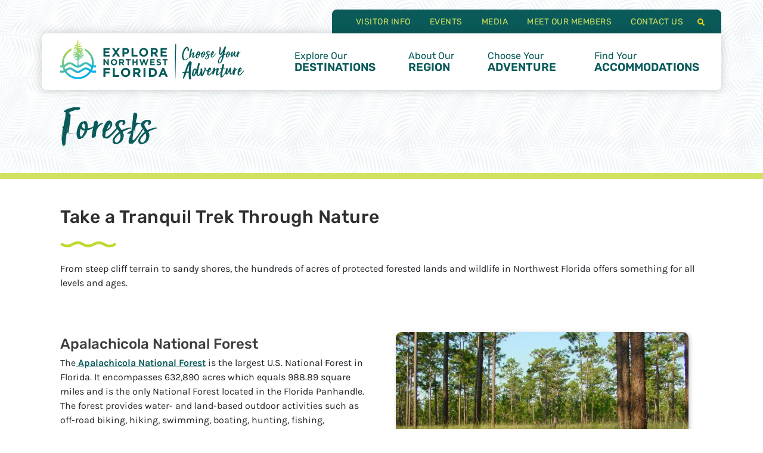

--- FILE ---
content_type: text/html; charset=UTF-8
request_url: https://explorenwflorida.com/about-our-region/nature/forests/
body_size: 13182
content:
<!-- This page is cached by the Hummingbird Performance plugin v3.16.0 - https://wordpress.org/plugins/hummingbird-performance/. --><!DOCTYPE html>
<html lang="en-US" prefix="og: https://ogp.me/ns#">
<head>

    <link rel="preconnect" href="https://stats.g.doubleclick.net">
    <link rel="preconnect" href="https://www.google.com">
    <link rel="preconnect" href="https://www.gstatic.com">
    <link rel="preconnect" href="https://www.google-analytics.com">

            <script>(function(w,d,s,l,i){w[l]=w[l]||[];w[l].push({'gtm.start':
        new Date().getTime(),event:'gtm.js'});var f=d.getElementsByTagName(s)[0],
        j=d.createElement(s),dl=l!='dataLayer'?'&l='+l:'';j.async=true;j.src=
        'https://www.googletagmanager.com/gtm.js?id='+i+dl;f.parentNode.insertBefore(j,f);
        })(window,document,'script','dataLayer','GTM-MR74HCG');</script>
    
    <meta name="viewport" content="width=device-width, initial-scale=1, shrink-to-fit=no">
    <meta name="theme-color" content="#0A5A5A">
    <meta name="HandheldFriendly" content="true" />

    <link rel="preload" href="/assets/fonts/sun-valley/sun_valley-webfont.woff2" as="font" type="font/woff2" crossorigin="anonymous">
    <link rel="preload" href="/assets/fonts/rubik/rubik-v11-latin-regular.woff2" as="font" type="font/woff2" crossorigin="anonymous">
    <link rel="preload" href="/assets/fonts/rubik/rubik-v11-latin-500.woff2" as="font" type="font/woff2" crossorigin="anonymous">
    <link rel="preload" href="/assets/fonts/rubik/rubik-v11-latin-600.woff2" as="font" type="font/woff2" crossorigin="anonymous">
    <link rel="preload" href="/assets/fonts/karla/karla-v14-latin-700.woff2" as="font" type="font/woff2" crossorigin="anonymous">
    <link rel="preload" href="/assets/fonts/karla/karla-v14-latin-regular.woff2" as="font" type="font/woff2" crossorigin="anonymous">

    <link rel="preload" href="/assets/styles/header.css?id=366986943aa46c5cc5b5" as="style">
    <link href="/assets/styles/header.css?id=366986943aa46c5cc5b5" rel="stylesheet">

    	<style>img:is([sizes="auto" i], [sizes^="auto," i]) { contain-intrinsic-size: 3000px 1500px }</style>
	
<!-- Search Engine Optimization by Rank Math - https://rankmath.com/ -->
<title>Forests  | Explore Northwest Florida</title>
<meta name="description" content="From steep cliff terrain to sandy shores, the hundreds of acres of protected forested lands and wildlife in Northwest Florida offers..."/>
<meta name="robots" content="follow, index, max-snippet:-1, max-video-preview:-1, max-image-preview:large"/>
<link rel="canonical" href="https://explorenwflorida.com/about-our-region/nature/forests/" />
<meta property="og:locale" content="en_US" />
<meta property="og:type" content="article" />
<meta property="og:title" content="Forests | Explore Northwest Florida" />
<meta property="og:description" content="From steep cliff terrain to sandy shores, the hundreds of acres of protected forested lands and wildlife in Northwest Florida offers..." />
<meta property="og:url" content="https://explorenwflorida.com/about-our-region/nature/forests/" />
<meta property="og:site_name" content="Explore Northwest Florida" />
<meta property="og:updated_time" content="2024-12-30T13:56:19-06:00" />
<meta property="og:image" content="https://explorenwflorida.com/uploads/2021/02/appalach-national-forest.jpg" />
<meta property="og:image:secure_url" content="https://explorenwflorida.com/uploads/2021/02/appalach-national-forest.jpg" />
<meta property="og:image:width" content="720" />
<meta property="og:image:height" content="480" />
<meta property="og:image:alt" content="Image of the trees and grasslands at the Apalachicola National Forest." />
<meta property="og:image:type" content="image/jpeg" />
<meta property="article:published_time" content="2021-02-03T10:34:54-06:00" />
<meta property="article:modified_time" content="2024-12-30T13:56:19-06:00" />
<meta name="twitter:card" content="summary_large_image" />
<meta name="twitter:title" content="Forests | Explore Northwest Florida" />
<meta name="twitter:description" content="From steep cliff terrain to sandy shores, the hundreds of acres of protected forested lands and wildlife in Northwest Florida offers..." />
<meta name="twitter:image" content="https://explorenwflorida.com/uploads/2021/02/appalach-national-forest.jpg" />
<meta name="twitter:label1" content="Time to read" />
<meta name="twitter:data1" content="4 minutes" />
<script type="application/ld+json" class="rank-math-schema">{"@context":"https://schema.org","@graph":[{"@type":["TouristInformationCenter","Organization"],"@id":"https://explorenwflorida.com/#organization","name":"Explore Northwest Florida","url":"https://explorenwflorida.com","logo":{"@type":"ImageObject","@id":"https://explorenwflorida.com/#logo","url":"https://explorenwflorida.com/uploads/2021/02/explore-northwest-florida-logo-teal-2550w.png","contentUrl":"https://explorenwflorida.com/uploads/2021/02/explore-northwest-florida-logo-teal-2550w.png","caption":"Explore Northwest Florida","inLanguage":"en-US","width":"2550","height":"566"},"openingHours":["Monday,Tuesday,Wednesday,Thursday,Friday,Saturday,Sunday 09:00-17:00"],"image":{"@id":"https://explorenwflorida.com/#logo"}},{"@type":"WebSite","@id":"https://explorenwflorida.com/#website","url":"https://explorenwflorida.com","name":"Explore Northwest Florida","publisher":{"@id":"https://explorenwflorida.com/#organization"},"inLanguage":"en-US"},{"@type":"ImageObject","@id":"https://explorenwflorida.com/uploads/2021/02/appalach-national-forest.jpg","url":"https://explorenwflorida.com/uploads/2021/02/appalach-national-forest.jpg","width":"200","height":"200","inLanguage":"en-US"},{"@type":"WebPage","@id":"https://explorenwflorida.com/about-our-region/nature/forests/#webpage","url":"https://explorenwflorida.com/about-our-region/nature/forests/","name":"Forests | Explore Northwest Florida","datePublished":"2021-02-03T10:34:54-06:00","dateModified":"2024-12-30T13:56:19-06:00","isPartOf":{"@id":"https://explorenwflorida.com/#website"},"primaryImageOfPage":{"@id":"https://explorenwflorida.com/uploads/2021/02/appalach-national-forest.jpg"},"inLanguage":"en-US"},{"@type":"Person","@id":"https://explorenwflorida.com/author/kma_web_devs/","name":"kma_web_gurus","url":"https://explorenwflorida.com/author/kma_web_devs/","image":{"@type":"ImageObject","@id":"https://explorenwflorida.com/wphb-cache/gravatar/37a/37acb1a1ba813272dee706cb4ff2fd16x96.jpg","url":"https://explorenwflorida.com/wphb-cache/gravatar/37a/37acb1a1ba813272dee706cb4ff2fd16x96.jpg","caption":"kma_web_gurus","inLanguage":"en-US"},"sameAs":["https://keriganmarketing.com"],"worksFor":{"@id":"https://explorenwflorida.com/#organization"}},{"@type":"Article","headline":"Forests | Explore Northwest Florida","keywords":"forests","datePublished":"2021-02-03T10:34:54-06:00","dateModified":"2024-12-30T13:56:19-06:00","author":{"@id":"https://explorenwflorida.com/author/kma_web_devs/","name":"kma_web_gurus"},"publisher":{"@id":"https://explorenwflorida.com/#organization"},"description":"From steep cliff terrain to sandy shores, the hundreds of acres of protected forested lands and wildlife in Northwest Florida offers...","name":"Forests | Explore Northwest Florida","@id":"https://explorenwflorida.com/about-our-region/nature/forests/#richSnippet","isPartOf":{"@id":"https://explorenwflorida.com/about-our-region/nature/forests/#webpage"},"image":{"@id":"https://explorenwflorida.com/uploads/2021/02/appalach-national-forest.jpg"},"inLanguage":"en-US","mainEntityOfPage":{"@id":"https://explorenwflorida.com/about-our-region/nature/forests/#webpage"}}]}</script>
<!-- /Rank Math WordPress SEO plugin -->

<link rel='dns-prefetch' href='//hb.wpmucdn.com' />
<link href='//hb.wpmucdn.com' rel='preconnect' />
<style id='classic-theme-styles-inline-css' type='text/css'>
/*! This file is auto-generated */
.wp-block-button__link{color:#fff;background-color:#32373c;border-radius:9999px;box-shadow:none;text-decoration:none;padding:calc(.667em + 2px) calc(1.333em + 2px);font-size:1.125em}.wp-block-file__button{background:#32373c;color:#fff;text-decoration:none}
</style>
<style id='global-styles-inline-css' type='text/css'>
:root{--wp--preset--aspect-ratio--square: 1;--wp--preset--aspect-ratio--4-3: 4/3;--wp--preset--aspect-ratio--3-4: 3/4;--wp--preset--aspect-ratio--3-2: 3/2;--wp--preset--aspect-ratio--2-3: 2/3;--wp--preset--aspect-ratio--16-9: 16/9;--wp--preset--aspect-ratio--9-16: 9/16;--wp--preset--color--black: #000000;--wp--preset--color--cyan-bluish-gray: #abb8c3;--wp--preset--color--white: #FFFFFF;--wp--preset--color--pale-pink: #f78da7;--wp--preset--color--vivid-red: #cf2e2e;--wp--preset--color--luminous-vivid-orange: #ff6900;--wp--preset--color--luminous-vivid-amber: #fcb900;--wp--preset--color--light-green-cyan: #7bdcb5;--wp--preset--color--vivid-green-cyan: #00d084;--wp--preset--color--pale-cyan-blue: #8ed1fc;--wp--preset--color--vivid-cyan-blue: #0693e3;--wp--preset--color--vivid-purple: #9b51e0;--wp--preset--color--primary: #1998cf;--wp--preset--color--secondary: #087ea0;--wp--preset--color--accent: #2ab3e0;--wp--preset--color--info: #678448;--wp--preset--color--dark: #0b7190;--wp--preset--color--light: #F9F9F7;--wp--preset--color--dgray: #353535;--wp--preset--color--gray: #555555;--wp--preset--color--lgray: #ced4da;--wp--preset--color--success: #6cc3a6;--wp--preset--color--warning: #c54f20;--wp--preset--color--danger: #ba0808;--wp--preset--gradient--vivid-cyan-blue-to-vivid-purple: linear-gradient(135deg,rgba(6,147,227,1) 0%,rgb(155,81,224) 100%);--wp--preset--gradient--light-green-cyan-to-vivid-green-cyan: linear-gradient(135deg,rgb(122,220,180) 0%,rgb(0,208,130) 100%);--wp--preset--gradient--luminous-vivid-amber-to-luminous-vivid-orange: linear-gradient(135deg,rgba(252,185,0,1) 0%,rgba(255,105,0,1) 100%);--wp--preset--gradient--luminous-vivid-orange-to-vivid-red: linear-gradient(135deg,rgba(255,105,0,1) 0%,rgb(207,46,46) 100%);--wp--preset--gradient--very-light-gray-to-cyan-bluish-gray: linear-gradient(135deg,rgb(238,238,238) 0%,rgb(169,184,195) 100%);--wp--preset--gradient--cool-to-warm-spectrum: linear-gradient(135deg,rgb(74,234,220) 0%,rgb(151,120,209) 20%,rgb(207,42,186) 40%,rgb(238,44,130) 60%,rgb(251,105,98) 80%,rgb(254,248,76) 100%);--wp--preset--gradient--blush-light-purple: linear-gradient(135deg,rgb(255,206,236) 0%,rgb(152,150,240) 100%);--wp--preset--gradient--blush-bordeaux: linear-gradient(135deg,rgb(254,205,165) 0%,rgb(254,45,45) 50%,rgb(107,0,62) 100%);--wp--preset--gradient--luminous-dusk: linear-gradient(135deg,rgb(255,203,112) 0%,rgb(199,81,192) 50%,rgb(65,88,208) 100%);--wp--preset--gradient--pale-ocean: linear-gradient(135deg,rgb(255,245,203) 0%,rgb(182,227,212) 50%,rgb(51,167,181) 100%);--wp--preset--gradient--electric-grass: linear-gradient(135deg,rgb(202,248,128) 0%,rgb(113,206,126) 100%);--wp--preset--gradient--midnight: linear-gradient(135deg,rgb(2,3,129) 0%,rgb(40,116,252) 100%);--wp--preset--font-size--small: 13px;--wp--preset--font-size--medium: 20px;--wp--preset--font-size--large: 36px;--wp--preset--font-size--x-large: 42px;--wp--preset--spacing--20: 0.44rem;--wp--preset--spacing--30: 0.67rem;--wp--preset--spacing--40: 1rem;--wp--preset--spacing--50: 1.5rem;--wp--preset--spacing--60: 2.25rem;--wp--preset--spacing--70: 3.38rem;--wp--preset--spacing--80: 5.06rem;--wp--preset--shadow--natural: 6px 6px 9px rgba(0, 0, 0, 0.2);--wp--preset--shadow--deep: 12px 12px 50px rgba(0, 0, 0, 0.4);--wp--preset--shadow--sharp: 6px 6px 0px rgba(0, 0, 0, 0.2);--wp--preset--shadow--outlined: 6px 6px 0px -3px rgba(255, 255, 255, 1), 6px 6px rgba(0, 0, 0, 1);--wp--preset--shadow--crisp: 6px 6px 0px rgba(0, 0, 0, 1);}:where(.is-layout-flex){gap: 0.5em;}:where(.is-layout-grid){gap: 0.5em;}body .is-layout-flex{display: flex;}.is-layout-flex{flex-wrap: wrap;align-items: center;}.is-layout-flex > :is(*, div){margin: 0;}body .is-layout-grid{display: grid;}.is-layout-grid > :is(*, div){margin: 0;}:where(.wp-block-columns.is-layout-flex){gap: 2em;}:where(.wp-block-columns.is-layout-grid){gap: 2em;}:where(.wp-block-post-template.is-layout-flex){gap: 1.25em;}:where(.wp-block-post-template.is-layout-grid){gap: 1.25em;}.has-black-color{color: var(--wp--preset--color--black) !important;}.has-cyan-bluish-gray-color{color: var(--wp--preset--color--cyan-bluish-gray) !important;}.has-white-color{color: var(--wp--preset--color--white) !important;}.has-pale-pink-color{color: var(--wp--preset--color--pale-pink) !important;}.has-vivid-red-color{color: var(--wp--preset--color--vivid-red) !important;}.has-luminous-vivid-orange-color{color: var(--wp--preset--color--luminous-vivid-orange) !important;}.has-luminous-vivid-amber-color{color: var(--wp--preset--color--luminous-vivid-amber) !important;}.has-light-green-cyan-color{color: var(--wp--preset--color--light-green-cyan) !important;}.has-vivid-green-cyan-color{color: var(--wp--preset--color--vivid-green-cyan) !important;}.has-pale-cyan-blue-color{color: var(--wp--preset--color--pale-cyan-blue) !important;}.has-vivid-cyan-blue-color{color: var(--wp--preset--color--vivid-cyan-blue) !important;}.has-vivid-purple-color{color: var(--wp--preset--color--vivid-purple) !important;}.has-black-background-color{background-color: var(--wp--preset--color--black) !important;}.has-cyan-bluish-gray-background-color{background-color: var(--wp--preset--color--cyan-bluish-gray) !important;}.has-white-background-color{background-color: var(--wp--preset--color--white) !important;}.has-pale-pink-background-color{background-color: var(--wp--preset--color--pale-pink) !important;}.has-vivid-red-background-color{background-color: var(--wp--preset--color--vivid-red) !important;}.has-luminous-vivid-orange-background-color{background-color: var(--wp--preset--color--luminous-vivid-orange) !important;}.has-luminous-vivid-amber-background-color{background-color: var(--wp--preset--color--luminous-vivid-amber) !important;}.has-light-green-cyan-background-color{background-color: var(--wp--preset--color--light-green-cyan) !important;}.has-vivid-green-cyan-background-color{background-color: var(--wp--preset--color--vivid-green-cyan) !important;}.has-pale-cyan-blue-background-color{background-color: var(--wp--preset--color--pale-cyan-blue) !important;}.has-vivid-cyan-blue-background-color{background-color: var(--wp--preset--color--vivid-cyan-blue) !important;}.has-vivid-purple-background-color{background-color: var(--wp--preset--color--vivid-purple) !important;}.has-black-border-color{border-color: var(--wp--preset--color--black) !important;}.has-cyan-bluish-gray-border-color{border-color: var(--wp--preset--color--cyan-bluish-gray) !important;}.has-white-border-color{border-color: var(--wp--preset--color--white) !important;}.has-pale-pink-border-color{border-color: var(--wp--preset--color--pale-pink) !important;}.has-vivid-red-border-color{border-color: var(--wp--preset--color--vivid-red) !important;}.has-luminous-vivid-orange-border-color{border-color: var(--wp--preset--color--luminous-vivid-orange) !important;}.has-luminous-vivid-amber-border-color{border-color: var(--wp--preset--color--luminous-vivid-amber) !important;}.has-light-green-cyan-border-color{border-color: var(--wp--preset--color--light-green-cyan) !important;}.has-vivid-green-cyan-border-color{border-color: var(--wp--preset--color--vivid-green-cyan) !important;}.has-pale-cyan-blue-border-color{border-color: var(--wp--preset--color--pale-cyan-blue) !important;}.has-vivid-cyan-blue-border-color{border-color: var(--wp--preset--color--vivid-cyan-blue) !important;}.has-vivid-purple-border-color{border-color: var(--wp--preset--color--vivid-purple) !important;}.has-vivid-cyan-blue-to-vivid-purple-gradient-background{background: var(--wp--preset--gradient--vivid-cyan-blue-to-vivid-purple) !important;}.has-light-green-cyan-to-vivid-green-cyan-gradient-background{background: var(--wp--preset--gradient--light-green-cyan-to-vivid-green-cyan) !important;}.has-luminous-vivid-amber-to-luminous-vivid-orange-gradient-background{background: var(--wp--preset--gradient--luminous-vivid-amber-to-luminous-vivid-orange) !important;}.has-luminous-vivid-orange-to-vivid-red-gradient-background{background: var(--wp--preset--gradient--luminous-vivid-orange-to-vivid-red) !important;}.has-very-light-gray-to-cyan-bluish-gray-gradient-background{background: var(--wp--preset--gradient--very-light-gray-to-cyan-bluish-gray) !important;}.has-cool-to-warm-spectrum-gradient-background{background: var(--wp--preset--gradient--cool-to-warm-spectrum) !important;}.has-blush-light-purple-gradient-background{background: var(--wp--preset--gradient--blush-light-purple) !important;}.has-blush-bordeaux-gradient-background{background: var(--wp--preset--gradient--blush-bordeaux) !important;}.has-luminous-dusk-gradient-background{background: var(--wp--preset--gradient--luminous-dusk) !important;}.has-pale-ocean-gradient-background{background: var(--wp--preset--gradient--pale-ocean) !important;}.has-electric-grass-gradient-background{background: var(--wp--preset--gradient--electric-grass) !important;}.has-midnight-gradient-background{background: var(--wp--preset--gradient--midnight) !important;}.has-small-font-size{font-size: var(--wp--preset--font-size--small) !important;}.has-medium-font-size{font-size: var(--wp--preset--font-size--medium) !important;}.has-large-font-size{font-size: var(--wp--preset--font-size--large) !important;}.has-x-large-font-size{font-size: var(--wp--preset--font-size--x-large) !important;}
:where(.wp-block-post-template.is-layout-flex){gap: 1.25em;}:where(.wp-block-post-template.is-layout-grid){gap: 1.25em;}
:where(.wp-block-columns.is-layout-flex){gap: 2em;}:where(.wp-block-columns.is-layout-grid){gap: 2em;}
:root :where(.wp-block-pullquote){font-size: 1.5em;line-height: 1.6;}
</style>
<link rel="https://api.w.org/" href="https://explorenwflorida.com/wp-json/" /><link rel="alternate" title="JSON" type="application/json" href="https://explorenwflorida.com/wp-json/wp/v2/pages/525" /><link rel="EditURI" type="application/rsd+xml" title="RSD" href="https://explorenwflorida.com/wordpress/xmlrpc.php?rsd" />
<meta name="generator" content="WordPress 6.8.2" />
<link rel='shortlink' href='https://explorenwflorida.com/?p=525' />
<link rel="alternate" title="oEmbed (JSON)" type="application/json+oembed" href="https://explorenwflorida.com/wp-json/oembed/1.0/embed?url=https%3A%2F%2Fexplorenwflorida.com%2Fabout-our-region%2Fnature%2Fforests%2F" />
<link rel="alternate" title="oEmbed (XML)" type="text/xml+oembed" href="https://explorenwflorida.com/wp-json/oembed/1.0/embed?url=https%3A%2F%2Fexplorenwflorida.com%2Fabout-our-region%2Fnature%2Fforests%2F&#038;format=xml" />
<script>
		/*! loadCSS rel=preload polyfill. [c]2017 Filament Group, Inc. MIT License */
		(function(w){"use strict";if(!w.loadCSS){w.loadCSS=function(){}}
		var rp=loadCSS.relpreload={};rp.support=(function(){var ret;try{ret=w.document.createElement("link").relList.supports("preload")}catch(e){ret=!1}
		return function(){return ret}})();rp.bindMediaToggle=function(link){var finalMedia=link.media||"all";function enableStylesheet(){link.media=finalMedia}
		if(link.addEventListener){link.addEventListener("load",enableStylesheet)}else if(link.attachEvent){link.attachEvent("onload",enableStylesheet)}
		setTimeout(function(){link.rel="stylesheet";link.media="only x"});setTimeout(enableStylesheet,3000)};rp.poly=function(){if(rp.support()){return}
		var links=w.document.getElementsByTagName("link");for(var i=0;i<links.length;i++){var link=links[i];if(link.rel==="preload"&&link.getAttribute("as")==="style"&&!link.getAttribute("data-loadcss")){link.setAttribute("data-loadcss",!0);rp.bindMediaToggle(link)}}};if(!rp.support()){rp.poly();var run=w.setInterval(rp.poly,500);if(w.addEventListener){w.addEventListener("load",function(){rp.poly();w.clearInterval(run)})}else if(w.attachEvent){w.attachEvent("onload",function(){rp.poly();w.clearInterval(run)})}}
		if(typeof exports!=="undefined"){exports.loadCSS=loadCSS}
		else{w.loadCSS=loadCSS}}(typeof global!=="undefined"?global:this))
		</script><!-- SEO meta tags powered by SmartCrawl https://wpmudev.com/project/smartcrawl-wordpress-seo/ -->
<link rel="canonical" href="https://explorenwflorida.com/about-our-region/nature/forests/" />
<meta name="description" content="From steep cliff terrain to sandy shores, the hundreds of acres of protected forested lands and wildlife in Northwest Florida offers..." />
<script type="application/ld+json">{"@context":"https:\/\/schema.org","@graph":[{"@type":"Organization","@id":"https:\/\/explorenwflorida.com\/wordpress\/#schema-publishing-organization","url":"https:\/\/explorenwflorida.com\/wordpress","name":"Explore Northwest Florida","logo":{"@type":"ImageObject","@id":"https:\/\/explorenwflorida.com\/wordpress\/#schema-organization-logo","url":"https:\/\/explorenwflorida.com\/uploads\/2021\/02\/explore-northwest-florida-logo-teal-2550w.png","height":60,"width":60}},{"@type":"WebSite","@id":"https:\/\/explorenwflorida.com\/wordpress\/#schema-website","url":"https:\/\/explorenwflorida.com\/wordpress","name":"Explore Northwest Florida","encoding":"UTF-8","potentialAction":{"@type":"SearchAction","target":"https:\/\/explorenwflorida.com\/search\/{search_term_string}\/","query-input":"required name=search_term_string"}},{"@type":"BreadcrumbList","@id":"https:\/\/explorenwflorida.com\/about-our-region\/nature\/forests?page&pagename=about-our-region\/nature\/forests\/#breadcrumb","itemListElement":[{"@type":"ListItem","position":1,"name":"Home","item":"https:\/\/explorenwflorida.com\/wordpress"},{"@type":"ListItem","position":2,"name":"About Our Region","item":"https:\/\/explorenwflorida.com\/about-our-region\/"},{"@type":"ListItem","position":3,"name":"Nature","item":"https:\/\/explorenwflorida.com\/about-our-region\/nature\/"},{"@type":"ListItem","position":4,"name":"Forests"}]},{"@type":"Person","@id":"https:\/\/explorenwflorida.com\/author\/kma_web_devs\/#schema-author","name":"kma_web_gurus","url":"https:\/\/explorenwflorida.com\/author\/kma_web_devs\/"},{"@type":"WebPage","@id":"https:\/\/explorenwflorida.com\/about-our-region\/nature\/forests\/#schema-webpage","isPartOf":{"@id":"https:\/\/explorenwflorida.com\/wordpress\/#schema-website"},"publisher":{"@id":"https:\/\/explorenwflorida.com\/wordpress\/#schema-publishing-organization"},"url":"https:\/\/explorenwflorida.com\/about-our-region\/nature\/forests\/"},{"@type":"Article","mainEntityOfPage":{"@id":"https:\/\/explorenwflorida.com\/about-our-region\/nature\/forests\/#schema-webpage"},"author":{"@id":"https:\/\/explorenwflorida.com\/author\/kma_web_devs\/#schema-author"},"publisher":{"@id":"https:\/\/explorenwflorida.com\/wordpress\/#schema-publishing-organization"},"dateModified":"2024-12-30T13:56:19","datePublished":"2021-02-03T10:34:54","headline":"Forests  | Explore Northwest Florida","description":"From steep cliff terrain to sandy shores, the hundreds of acres of protected forested lands and wildlife in Northwest Florida offers...","name":"Forests"}]}</script>
<meta property="og:type" content="article" />
<meta property="og:url" content="https://explorenwflorida.com/about-our-region/nature/forests/" />
<meta property="og:title" content="Forests | Explore Northwest Florida" />
<meta property="og:description" content="From steep cliff terrain to sandy shores, the hundreds of acres of protected forested lands and wildlife in Northwest Florida offers..." />
<meta property="og:image" content="https://explorenwflorida.com/uploads/2021/02/appalach-national-forest.jpg" />
<meta property="og:image:width" content="720" />
<meta property="og:image:height" content="480" />
<meta property="article:published_time" content="2021-02-03T10:34:54" />
<meta property="article:author" content="kma_web_gurus" />
<meta name="twitter:card" content="summary_large_image" />
<meta name="twitter:title" content="Forests | Explore Northwest Florida" />
<meta name="twitter:description" content="From steep cliff terrain to sandy shores, the hundreds of acres of protected forested lands and wildlife in Northwest Florida offers..." />
<meta name="twitter:image" content="https://explorenwflorida.com/uploads/2021/02/appalach-national-forest.jpg" />
<!-- /SEO -->
<link rel="icon" href="https://explorenwflorida.com/uploads/2021/02/cropped-enwfl-2x2-1-32x32.png" sizes="32x32" />
<link rel="icon" href="https://explorenwflorida.com/uploads/2021/02/cropped-enwfl-2x2-1-192x192.png" sizes="192x192" />
<link rel="apple-touch-icon" href="https://explorenwflorida.com/uploads/2021/02/cropped-enwfl-2x2-1-180x180.png" />
<meta name="msapplication-TileImage" content="https://explorenwflorida.com/uploads/2021/02/cropped-enwfl-2x2-1-270x270.png" />
		<style type="text/css" id="wp-custom-css">
			.wp-block-group__inner-container {
	display: flex;
	align-items: center;
	justify-content: center;
	flex-wrap: wrap;
}
.tripping-land{
    font-size: 1.0em !important;
}

.force_underline{
	text-decoration:underline;
}		</style>
		

        <link rel="preload" href="/wordpress/wp-includes/css/dist/block-library/style.css" as="style">
    <link href="/wordpress/wp-includes/css/dist/block-library/style.css" rel="stylesheet">
    <link rel="preload" href="/assets/styles/page.css?id=8a00fc9d190c6cc31b30" as="style">
    <link href="/assets/styles/page.css?id=8a00fc9d190c6cc31b30" rel="stylesheet">

    <link href="/assets/styles/print.css?id=7f65cd3b6ef08b73deb9" rel="stylesheet" media="print">
</head>
<body>

            <noscript><iframe src="https://www.googletagmanager.com/ns.html?id=GTM-MR74HCG"
        height="0" width="0" style="display:none;visibility:hidden"></iframe></noscript>
    
    <a class="skip-link screen-reader-text" href="#content">Skip to Content</a>
    <div 
        id="app" 
        class="site-wrapper" 
        v-bind:class="{
            'scrolling': isScrolling,
            'mounted': mounted,
            'full-height': footerStuck || mobileMenuOpen,
            'scrolls': !footerStuck && !mobileMenuOpen
        }" >

            <div id="header" class="sticky" >
    <div class="container-lg mx-0 px-0 mx-md-auto px-md-auto">
        <div class="floating-mast">
            <div class="row">

                <div class="col d-flex flex-column align-items-end" >                        
                    <div class="mini-nav slide-in-out d-flex align-items-center" >
                        <ul id="menu-mini-navigation" class="m-0 p-0 px-lg-2 text-uppercase d-none d-lg-inline-flex" style="list-style:none;  margin-left: 1rem;" ><li id="menu-item-240" class="menu-item menu-item-type-post_type menu-item-object-page menu-item-240"><a href="https://explorenwflorida.com/visitor-info/">Visitor Info</a></li>
<li id="menu-item-242" class="menu-item menu-item-type-post_type menu-item-object-page menu-item-242"><a href="https://explorenwflorida.com/events/">Events</a></li>
<li id="menu-item-950" class="menu-item menu-item-type-custom menu-item-object-custom menu-item-950"><a target="_blank" href="http://www.travelmediapressroom.com/florida/explore-northwest-florida/">Media</a></li>
<li id="menu-item-468" class="menu-item menu-item-type-post_type menu-item-object-page menu-item-468"><a href="https://explorenwflorida.com/meet-the-board/">Meet Our Members</a></li>
<li id="menu-item-239" class="menu-item menu-item-type-post_type menu-item-object-page menu-item-239"><a href="https://explorenwflorida.com/contact-us/">Contact Us</a></li>
</ul>
                        <search-box class="search-link d-none d-lg-flex"></search-box>
                    </div>
                    
                    <div class="navigation-container bg-white w-100 py-3 py-lg-0" >
                        <div class="d-flex scroll">
                            <div class="col-6 col-lg-4 mx-3 align-self-center">
                                <a class="logo" href="/" >
                                    <img width="308" height="69" class="img-fluid w-md-75 mb-1" src="/assets/images/explore-northwest-florida.webp" alt="Explore Northwest Florida Logo">
                                </a>
                            </div>

                            <div class="col px-0 pr-md-3 d-flex align-items-center">

                                <ul id="menu-main-desktop-menu" class="col navigation-menu align-items-center  justify-content-end d-none d-lg-flex m-0 p-0"><li itemscope="itemscope" itemtype="https://www.schema.org/SiteNavigationElement" id="menu-item-226" class="menu-item menu-item-type-post_type menu-item-object-page menu-item-226 nav-item"><a tabindex="0" href="https://explorenwflorida.com/explore-our-destinations/" class="nav-link">Explore Our <strong>Destinations</strong></a></li>
<li itemscope="itemscope" itemtype="https://www.schema.org/SiteNavigationElement" id="menu-item-225" class="menu-item menu-item-type-post_type menu-item-object-page current-page-ancestor current-menu-ancestor current_page_ancestor menu-item-has-children dropdown menu-item-225 nav-item"><a tabindex="0" href="https://explorenwflorida.com/about-our-region/" class="nav-link">About Our <strong>Region</strong></a>
<ul class="dropdown-menu"  >
	<li itemscope="itemscope" itemtype="https://www.schema.org/SiteNavigationElement" id="menu-item-455" class="menu-item menu-item-type-post_type menu-item-object-page menu-item-has-children dropdown menu-item-455 nav-item"><a tabindex="0" href="https://explorenwflorida.com/about-our-region/waterways/" class="dropdown-item">Waterways</a>
	<ul class="dropdown-menu"  >
		<li itemscope="itemscope" itemtype="https://www.schema.org/SiteNavigationElement" id="menu-item-523" class="menu-item menu-item-type-post_type menu-item-object-page menu-item-523 nav-item"><a tabindex="0" href="https://explorenwflorida.com/about-our-region/waterways/beaches/" class="dropdown-item">Beaches</a></li>
		<li itemscope="itemscope" itemtype="https://www.schema.org/SiteNavigationElement" id="menu-item-522" class="menu-item menu-item-type-post_type menu-item-object-page menu-item-522 nav-item"><a tabindex="0" href="https://explorenwflorida.com/about-our-region/waterways/natural-springs/" class="dropdown-item">Natural Springs</a></li>
		<li itemscope="itemscope" itemtype="https://www.schema.org/SiteNavigationElement" id="menu-item-521" class="menu-item menu-item-type-post_type menu-item-object-page menu-item-521 nav-item"><a tabindex="0" href="https://explorenwflorida.com/about-our-region/waterways/waterfalls/" class="dropdown-item">Waterfalls</a></li>
		<li itemscope="itemscope" itemtype="https://www.schema.org/SiteNavigationElement" id="menu-item-520" class="menu-item menu-item-type-post_type menu-item-object-page menu-item-520 nav-item"><a tabindex="0" href="https://explorenwflorida.com/about-our-region/waterways/rivers/" class="dropdown-item">Rivers</a></li>
		<li itemscope="itemscope" itemtype="https://www.schema.org/SiteNavigationElement" id="menu-item-519" class="menu-item menu-item-type-post_type menu-item-object-page menu-item-519 nav-item"><a tabindex="0" href="https://explorenwflorida.com/about-our-region/waterways/lakes-ponds-creeks/" class="dropdown-item">Lakes, Ponds, &#038; Creeks</a></li>
	</ul>
</li>
	<li itemscope="itemscope" itemtype="https://www.schema.org/SiteNavigationElement" id="menu-item-452" class="menu-item menu-item-type-post_type menu-item-object-page current-page-ancestor current-menu-ancestor current-menu-parent current-page-parent current_page_parent current_page_ancestor menu-item-has-children dropdown active menu-item-452 nav-item"><a tabindex="0" href="https://explorenwflorida.com/about-our-region/nature/" class="dropdown-item">Nature</a>
	<ul class="dropdown-menu"  >
		<li itemscope="itemscope" itemtype="https://www.schema.org/SiteNavigationElement" id="menu-item-545" class="menu-item menu-item-type-post_type menu-item-object-page current-menu-item page_item page-item-525 current_page_item active menu-item-545 nav-item"><a tabindex="0" href="https://explorenwflorida.com/about-our-region/nature/forests/" class="dropdown-item">Forests</a></li>
		<li itemscope="itemscope" itemtype="https://www.schema.org/SiteNavigationElement" id="menu-item-544" class="menu-item menu-item-type-post_type menu-item-object-page menu-item-544 nav-item"><a tabindex="0" href="https://explorenwflorida.com/about-our-region/nature/wildlife-birding/" class="dropdown-item">Wildlife &#038; Birding</a></li>
		<li itemscope="itemscope" itemtype="https://www.schema.org/SiteNavigationElement" id="menu-item-543" class="menu-item menu-item-type-post_type menu-item-object-page menu-item-543 nav-item"><a tabindex="0" href="https://explorenwflorida.com/about-our-region/nature/caves/" class="dropdown-item">Caves</a></li>
		<li itemscope="itemscope" itemtype="https://www.schema.org/SiteNavigationElement" id="menu-item-542" class="menu-item menu-item-type-post_type menu-item-object-page menu-item-542 nav-item"><a tabindex="0" href="https://explorenwflorida.com/about-our-region/nature/gardens/" class="dropdown-item">Gardens</a></li>
		<li itemscope="itemscope" itemtype="https://www.schema.org/SiteNavigationElement" id="menu-item-540" class="menu-item menu-item-type-post_type menu-item-object-page menu-item-540 nav-item"><a tabindex="0" href="https://explorenwflorida.com/about-our-region/nature/recreation-management-areas/" class="dropdown-item">Recreation &#038; Management Areas</a></li>
		<li itemscope="itemscope" itemtype="https://www.schema.org/SiteNavigationElement" id="menu-item-539" class="menu-item menu-item-type-post_type menu-item-object-page menu-item-539 nav-item"><a tabindex="0" href="https://explorenwflorida.com/about-our-region/nature/nature-centers/" class="dropdown-item">Nature Centers</a></li>
	</ul>
</li>
	<li itemscope="itemscope" itemtype="https://www.schema.org/SiteNavigationElement" id="menu-item-453" class="menu-item menu-item-type-post_type menu-item-object-page menu-item-has-children dropdown menu-item-453 nav-item"><a tabindex="0" href="https://explorenwflorida.com/about-our-region/history/" class="dropdown-item">History</a>
	<ul class="dropdown-menu"  >
		<li itemscope="itemscope" itemtype="https://www.schema.org/SiteNavigationElement" id="menu-item-576" class="menu-item menu-item-type-post_type menu-item-object-page menu-item-576 nav-item"><a tabindex="0" href="https://explorenwflorida.com/about-our-region/history/historic-city-districts/" class="dropdown-item">Historic Towns</a></li>
		<li itemscope="itemscope" itemtype="https://www.schema.org/SiteNavigationElement" id="menu-item-575" class="menu-item menu-item-type-post_type menu-item-object-page menu-item-575 nav-item"><a tabindex="0" href="https://explorenwflorida.com/about-our-region/history/churches-graveyards/" class="dropdown-item">Churches &#038; Cemeteries</a></li>
		<li itemscope="itemscope" itemtype="https://www.schema.org/SiteNavigationElement" id="menu-item-574" class="menu-item menu-item-type-post_type menu-item-object-page menu-item-574 nav-item"><a tabindex="0" href="https://explorenwflorida.com/about-our-region/history/historic-sites/" class="dropdown-item">Historic Sites</a></li>
		<li itemscope="itemscope" itemtype="https://www.schema.org/SiteNavigationElement" id="menu-item-573" class="menu-item menu-item-type-post_type menu-item-object-page menu-item-573 nav-item"><a tabindex="0" href="https://explorenwflorida.com/about-our-region/history/heritage-trails/" class="dropdown-item">Heritage Trails</a></li>
	</ul>
</li>
	<li itemscope="itemscope" itemtype="https://www.schema.org/SiteNavigationElement" id="menu-item-454" class="menu-item menu-item-type-post_type menu-item-object-page menu-item-has-children dropdown menu-item-454 nav-item"><a tabindex="0" href="https://explorenwflorida.com/about-our-region/culture/" class="dropdown-item">Culture</a>
	<ul class="dropdown-menu"  >
		<li itemscope="itemscope" itemtype="https://www.schema.org/SiteNavigationElement" id="menu-item-601" class="menu-item menu-item-type-post_type menu-item-object-page menu-item-601 nav-item"><a tabindex="0" href="https://explorenwflorida.com/about-our-region/culture/museums/" class="dropdown-item">Museums</a></li>
		<li itemscope="itemscope" itemtype="https://www.schema.org/SiteNavigationElement" id="menu-item-600" class="menu-item menu-item-type-post_type menu-item-object-page menu-item-600 nav-item"><a tabindex="0" href="https://explorenwflorida.com/about-our-region/culture/murals/" class="dropdown-item">Murals</a></li>
		<li itemscope="itemscope" itemtype="https://www.schema.org/SiteNavigationElement" id="menu-item-599" class="menu-item menu-item-type-post_type menu-item-object-page menu-item-599 nav-item"><a tabindex="0" href="https://explorenwflorida.com/about-our-region/culture/lighthouses/" class="dropdown-item">Lighthouses</a></li>
		<li itemscope="itemscope" itemtype="https://www.schema.org/SiteNavigationElement" id="menu-item-598" class="menu-item menu-item-type-post_type menu-item-object-page menu-item-598 nav-item"><a tabindex="0" href="https://explorenwflorida.com/about-our-region/culture/trains-depots/" class="dropdown-item">Trains &#038; Depots</a></li>
		<li itemscope="itemscope" itemtype="https://www.schema.org/SiteNavigationElement" id="menu-item-597" class="menu-item menu-item-type-post_type menu-item-object-page menu-item-597 nav-item"><a tabindex="0" href="https://explorenwflorida.com/about-our-region/culture/agritourism/" class="dropdown-item">Agritourism</a></li>
	</ul>
</li>
	<li itemscope="itemscope" itemtype="https://www.schema.org/SiteNavigationElement" id="menu-item-451" class="menu-item menu-item-type-post_type menu-item-object-page menu-item-has-children dropdown menu-item-451 nav-item"><a tabindex="0" href="https://explorenwflorida.com/about-our-region/scenic-wonders/" class="dropdown-item">Scenic Wonders</a>
	<ul class="dropdown-menu"  >
		<li itemscope="itemscope" itemtype="https://www.schema.org/SiteNavigationElement" id="menu-item-621" class="menu-item menu-item-type-post_type menu-item-object-page menu-item-621 nav-item"><a tabindex="0" href="https://explorenwflorida.com/about-our-region/scenic-wonders/scenic-drives/" class="dropdown-item">Scenic Drives</a></li>
		<li itemscope="itemscope" itemtype="https://www.schema.org/SiteNavigationElement" id="menu-item-620" class="menu-item menu-item-type-post_type menu-item-object-page menu-item-620 nav-item"><a tabindex="0" href="https://explorenwflorida.com/about-our-region/scenic-wonders/regional-scenic-highways/" class="dropdown-item">Regional Scenic Highways</a></li>
	</ul>
</li>
</ul>
</li>
<li itemscope="itemscope" itemtype="https://www.schema.org/SiteNavigationElement" id="menu-item-224" class="menu-item menu-item-type-post_type menu-item-object-page menu-item-has-children dropdown menu-item-224 nav-item"><a tabindex="0" href="https://explorenwflorida.com/choose-your-adventure/" class="nav-link">Choose Your <strong>Adventure</strong></a>
<ul class="dropdown-menu"  >
	<li itemscope="itemscope" itemtype="https://www.schema.org/SiteNavigationElement" id="menu-item-450" class="menu-item menu-item-type-post_type menu-item-object-page menu-item-450 nav-item"><a tabindex="0" href="https://explorenwflorida.com/choose-your-adventure/paddling/" class="dropdown-item">Paddling</a></li>
	<li itemscope="itemscope" itemtype="https://www.schema.org/SiteNavigationElement" id="menu-item-449" class="menu-item menu-item-type-post_type menu-item-object-page menu-item-449 nav-item"><a tabindex="0" href="https://explorenwflorida.com/choose-your-adventure/hiking/" class="dropdown-item">Hiking</a></li>
	<li itemscope="itemscope" itemtype="https://www.schema.org/SiteNavigationElement" id="menu-item-448" class="menu-item menu-item-type-post_type menu-item-object-page menu-item-448 nav-item"><a tabindex="0" href="https://explorenwflorida.com/choose-your-adventure/biking/" class="dropdown-item">Biking</a></li>
	<li itemscope="itemscope" itemtype="https://www.schema.org/SiteNavigationElement" id="menu-item-446" class="menu-item menu-item-type-post_type menu-item-object-page menu-item-446 nav-item"><a tabindex="0" href="https://explorenwflorida.com/choose-your-adventure/swimming/" class="dropdown-item">Swimming</a></li>
	<li itemscope="itemscope" itemtype="https://www.schema.org/SiteNavigationElement" id="menu-item-444" class="menu-item menu-item-type-post_type menu-item-object-page menu-item-444 nav-item"><a tabindex="0" href="https://explorenwflorida.com/choose-your-adventure/snorkeling-diving/" class="dropdown-item">Snorkeling &#038; Diving</a></li>
	<li itemscope="itemscope" itemtype="https://www.schema.org/SiteNavigationElement" id="menu-item-443" class="menu-item menu-item-type-post_type menu-item-object-page menu-item-443 nav-item"><a tabindex="0" href="https://explorenwflorida.com/choose-your-adventure/fishing/" class="dropdown-item">Fishing</a></li>
	<li itemscope="itemscope" itemtype="https://www.schema.org/SiteNavigationElement" id="menu-item-445" class="menu-item menu-item-type-post_type menu-item-object-page menu-item-445 nav-item"><a tabindex="0" href="https://explorenwflorida.com/choose-your-adventure/hunting/" class="dropdown-item">Hunting</a></li>
	<li itemscope="itemscope" itemtype="https://www.schema.org/SiteNavigationElement" id="menu-item-441" class="menu-item menu-item-type-post_type menu-item-object-page menu-item-441 nav-item"><a tabindex="0" href="https://explorenwflorida.com/choose-your-adventure/horseback-riding/" class="dropdown-item">Horseback Riding</a></li>
	<li itemscope="itemscope" itemtype="https://www.schema.org/SiteNavigationElement" id="menu-item-1604" class="menu-item menu-item-type-custom menu-item-object-custom menu-item-1604 nav-item"><a tabindex="0" href="https://explorenwflorida.com/about-our-region/nature/wildlife-birding/" class="dropdown-item">Wildlife Viewing &#038; Birding</a></li>
	<li itemscope="itemscope" itemtype="https://www.schema.org/SiteNavigationElement" id="menu-item-479" class="menu-item menu-item-type-post_type menu-item-object-page menu-item-479 nav-item"><a tabindex="0" href="https://explorenwflorida.com/choose-your-adventure/exploring-caves-waterfalls/" class="dropdown-item">Exploring Caves &#038; Waterfalls</a></li>
</ul>
</li>
<li itemscope="itemscope" itemtype="https://www.schema.org/SiteNavigationElement" id="menu-item-223" class="menu-item menu-item-type-post_type menu-item-object-page menu-item-has-children dropdown menu-item-223 nav-item"><a tabindex="0" href="https://explorenwflorida.com/find-your-accommodations/" class="nav-link">Find Your <strong>Accommodations</strong></a>
<ul class="dropdown-menu"  >
	<li itemscope="itemscope" itemtype="https://www.schema.org/SiteNavigationElement" id="menu-item-490" class="menu-item menu-item-type-post_type menu-item-object-page menu-item-490 nav-item"><a tabindex="0" href="https://explorenwflorida.com/find-your-accommodations/lodging/" class="dropdown-item">Lodging</a></li>
	<li itemscope="itemscope" itemtype="https://www.schema.org/SiteNavigationElement" id="menu-item-489" class="menu-item menu-item-type-post_type menu-item-object-page menu-item-489 nav-item"><a tabindex="0" href="https://explorenwflorida.com/find-your-accommodations/camping/" class="dropdown-item">Camping</a></li>
	<li itemscope="itemscope" itemtype="https://www.schema.org/SiteNavigationElement" id="menu-item-488" class="menu-item menu-item-type-post_type menu-item-object-page menu-item-488 nav-item"><a tabindex="0" href="https://explorenwflorida.com/find-your-accommodations/primitive-camping/" class="dropdown-item">Primitive Camping</a></li>
</ul>
</li>
</ul>
                            </div>

                            <button 
                                class="col mobile-button px-4 my-2 w-100 d-block ml-auto d-lg-none align-self-center" 
                                tabindex="0"
                                v-on:click="toggleMobileMenu()" >
                                <span v-if="!mobileMenuOpen" class="mr-3"></span>
                                <span v-else class="mr-3"></span>
                                <img 
                                    v-if="!mobileMenuOpen" 
                                    src="/assets/images/menu-right.svg" 
                                    alt="Open Navigation Menu" 
                                    height="14" 
                                    width="25" 
                                    class="d-inline-block" 
                                >
                                <img 
                                    v-else 
                                    src="/assets/images/close-menu.svg" 
                                    alt="Close Navigation Menu" 
                                    height="14" 
                                    width="25" 
                                    class="d-inline-block" 
                                >
                            </button>
                            
                        </div>
                    </div>
                </div>
            </div>
        </div>
    </div>
</div>



            <div class="mobile-menu flex-column" v-if="mobileMenuOpen" v-bind:class="{ 'open': mobileMenuOpen }" >
                <mobile-menu menu="mobile" >
                    <div class="contact-methods p-4 py-4 mt-auto text-center">
                        <social-icons :size="30" margin="0 .25rem" class="social d-flex justify-content-center" ></social-icons>
                    </div>
                </mobile-menu>
            </div>

            <div 
    id="content" class="page lazy"
    v-lazy:background-image="'/assets/images/blank.png'" 
    >
    
                        
                            
                            <div 
    id="mast" 
    class="support"
>   
</div>
<div 
    class="mast-photo noimage lazy"
    v-lazy:background="'/assets/images/footer-leaves.jpg'"
>
    <div class="container" tabindex="0">
        <h1 class="display-2 text-primary">Forests</h1>
    </div>
</div>
<div class="page-content">
    <div class="container">
                <div class="row d-flex justify-content-center">
            <div class="col" >
                <article class="support content pt-4 pt-lg-5" tabindex="0">
                    
<h2 class="wp-block-heading">Take a Tranquil Trek Through Nature</h2>



<p>From steep cliff terrain to sandy shores, the hundreds of acres of protected forested lands and wildlife in Northwest Florida offers something for all levels and ages.&nbsp;&nbsp;</p>



<div style="height:30px" aria-hidden="true" class="wp-block-spacer"></div>



<div class="wp-block-media-text alignwide has-media-on-the-right is-stacked-on-mobile"><div class="wp-block-media-text__content">
<h3 class="wp-block-heading">Apalachicola National Forest</h3>



<p>The<a class="rank-math-link" rel="noopener" href="https://www.stateparks.com/apalachicola.html" target="_blank">&nbsp;Apalachicola National Forest</a>&nbsp;is the largest U.S. National Forest in Florida. It encompasses 632,890 acres which equals 988.89 square miles and is the only National Forest located in the Florida Panhandle. The forest provides water- and land-based outdoor activities such as off-road biking, hiking, swimming, boating, hunting, fishing, horseback riding, and off-road ATV usage. The Camel Lake Recreational Area includes a one-mile hike on the Florida National Scenic Trail.</p>



<p>The Apalachicola National Forest is in the southeastern conifer forests ecoregion. Areas of the national forest with dry, sandy soils support Florida Longleaf Pine sandhills and pine flatwoods. Sandhills are woodlands dominated by Longleaf Pine. Pine flatwoods are forests and woodlands on broad, sandy flatlands. Both of these pine communities are sustained by frequent prescribed fires.</p>
</div><figure class="wp-block-media-text__media"><img fetchpriority="high" decoding="async" width="720" height="480" src="https://explorenwflorida.com/uploads/2021/02/appalach-national-forest.jpg" alt="Image of the trees and grasslands at the Apalachicola National Forest." class="wp-image-747 size-full" srcset="https://explorenwflorida.com/uploads/2021/02/appalach-national-forest.jpg 720w, https://explorenwflorida.com/uploads/2021/02/appalach-national-forest-600x400.jpg 600w" sizes="(max-width: 720px) 100vw, 720px" /></figure></div>



<div style="height:10px" aria-hidden="true" class="wp-block-spacer"></div>



<div class="wp-block-media-text alignwide is-stacked-on-mobile"><figure class="wp-block-media-text__media"><img decoding="async" width="432" height="288" src="https://explorenwflorida.com/uploads/2021/02/torreya.jpg" alt="Image of the Apalachicola River from the bluff at Torreya State Park." class="wp-image-746 size-full"/></figure><div class="wp-block-media-text__content">
<h3 class="wp-block-heading">Torreya State Park</h3>



<p><a class="rank-math-link" rel="noopener" href="https://www.floridastateparks.org/parks-and-trails/torreya-state-park" target="_blank">Torreya State Park</a> is Florida’s first State Park and like all other state parks a true gem. High bluffs overlooking the Apalachicola River make it one of Florida’s most scenic places. The park is named for the Torreya tree, an extremely rare species that grows only on the bluffs along the Apalachicola River. The park is a popular hiking destination as it serves as a training ground for hiking the Appalachian Trail. Other activities include camping, picnicking, and bird-watching. Over 100 species of birds have been spotted in the park. Forests of hardwood trees provide the finest display of fall color found in Florida. The main campground offers full-facility campsites and a yurt. Primitive campsites and a youth campground are also available.</p>
</div></div>



<div style="height:10px" aria-hidden="true" class="wp-block-spacer"></div>



<div class="wp-block-media-text alignwide has-media-on-the-right is-stacked-on-mobile"><div class="wp-block-media-text__content">
<h3 class="wp-block-heading">Lake Talquin State Forest</h3>



<p>Established in 1977, this consists of 16,326 acres of flatwoods, rolling uplands, swamps, sandhills, and hardwood forests. The forest has the distinction of offering access to two Outstanding Florida Waters: the Ochlockonee River and Lake Talquin. It offers scenic hiking, equestrian, and biking trails. Nature lovers will enjoy rare rhododendrons, rolling hills, and deep ravines with Bald Eagles, Osprey, and White-Tailed Deer.</p>



<p>Bear Creek Educational Forest is a 492-acre tract of&nbsp;<a rel="noopener" class="rank-math-link" href="https://www.floridastateparks.org/parks-and-trails/lake-talquin-state-park" target="_blank">Lake Talquin State Forest&nbsp;</a>with hiking and camping opportunities as well as the audio-enhanced Living Forest trail, where the trees tell their own stories.</p>
</div><figure class="wp-block-media-text__media"><img decoding="async" width="360" height="240" src="https://explorenwflorida.com/uploads/2021/02/lake-talquin.jpg" alt="Image of the Lake Talquin State Forest sign." class="wp-image-743 size-full"/></figure></div>



<div style="height:10px" aria-hidden="true" class="wp-block-spacer"></div>



<div class="wp-block-media-text alignwide is-stacked-on-mobile"><figure class="wp-block-media-text__media"><img loading="lazy" decoding="async" width="360" height="240" src="https://explorenwflorida.com/uploads/2021/02/tates-hell.jpg" alt="Image of the Lake Talquin State Forest sign against the backdrop of trees." class="wp-image-745 size-full"/></figure><div class="wp-block-media-text__content">
<h3 class="wp-block-heading">Tate’s Hell State Forest</h3>



<p><a href="https://www.fdacs.gov/Forest-Wildfire/Our-Forests/State-Forests/Tate-s-Hell-State-Forest" target="_blank" rel="noreferrer noopener">Tate’s Hell State Forest</a>&nbsp;is one continuous tract of land comprising over 185,000 acres. Conquering this wet and seemingly unproductive area for timber production was the focus of the private timber industry from the 1950s to early 1990s. During the 1960s and 1970s, the hydrology of the area was substantially altered in an attempt to establish extensive tracts of pine plantations and to enhance the production of pine timber. These alterations involved clearing of natural forests, construction of roads and associated ditches, followed by the planting of large dense stands of Slash Pine that were fertilized with phosphorus and nitrogen. To protect Apalachicola Bay from the severe freshwater runoff that ensued, the state began repurchasing the majority of the property in 1994 and has continued to acquire additional lands. As a result, Tate’s Hell has now become the largest state forest in Florida.</p>



<p>The Dwarf Cypress—also known as Bonsai or Hat-Rack Cypress—are found throughout <a href="https://www.fdacs.gov/Forest-Wildfire/Our-Forests/State-Forests/Tate-s-Hell-State-Forest" target="_blank" rel="noreferrer noopener">Tate’s Hell</a>, but nowhere more pronounced than in the area of this boardwalk. Many of the trees are more than 300 years old, but they grow to a height of only 6-15 feet. No one is exactly sure what causes the cypress in this area to be dwarfed. The trees are not genetically different from other pond-cypress trees in the area, and seeds from these trees will grow to normal heights when planted on other sites. The soil in this area is very deep before hitting bedrock, but there is a layer of hard clay that may prevent the cypress roots from growing deeper. The soil here is also very low in nutrients, as evidenced by the many carnivorous plants in the area.</p>
</div></div>



<div style="height:10px" aria-hidden="true" class="wp-block-spacer"></div>



<div class="wp-block-media-text alignwide has-media-on-the-right is-stacked-on-mobile"><div class="wp-block-media-text__content">
<h3 class="wp-block-heading">Pine Log State Forest</h3>



<p>Purchased in 1936, this is Florida’s first state forest with 7,129 acres. There are various natural communities found in the forest. They include sandhills, flatwoods, cypress ponds, and titi swamps.&nbsp;<a rel="noopener" class="rank-math-link" href="https://www.stateparks.com/pine_log_state_forest_in_florida.html" target="_blank">Pine Log State Forest</a>&nbsp;has three named streams (Pine Log Creek, Little Crooked Creek, and Ditch Branch) as well as several small lakes and ponds. It offers many recreational opportunities for the outdoor enthusiast, including camping, wildlife viewing, picnicking, hiking, bicycling, swimming, fishing, and hunting. Over 13 miles of hiking trails have been developed, including a boardwalk and segment of the Florida National Scenic Trail, which covers approximately 8 miles.</p>
</div><figure class="wp-block-media-text__media"><img loading="lazy" decoding="async" width="360" height="240" src="https://explorenwflorida.com/uploads/2021/02/pine-log.jpg" alt="Image of people walking on one of the walkways at Pine Log State Forest." class="wp-image-744 size-full"/></figure></div>



<div style="height:10px" aria-hidden="true" class="wp-block-spacer"></div>



<div class="wp-block-media-text alignwide is-stacked-on-mobile"><figure class="wp-block-media-text__media"><img loading="lazy" decoding="async" width="1400" height="934" src="https://explorenwflorida.com/uploads/2021/02/point-washington-state-forest-scaled-e1613675271991-1400x934.jpg" alt="Two people walking along a wood boardwalk at Point Washington State Park." class="wp-image-1469 size-full" srcset="https://explorenwflorida.com/uploads/2021/02/point-washington-state-forest-scaled-e1613675271991-1400x934.jpg 1400w, https://explorenwflorida.com/uploads/2021/02/point-washington-state-forest-scaled-e1613675271991-600x400.jpg 600w, https://explorenwflorida.com/uploads/2021/02/point-washington-state-forest-scaled-e1613675271991-768x512.jpg 768w, https://explorenwflorida.com/uploads/2021/02/point-washington-state-forest-scaled-e1613675271991-1536x1025.jpg 1536w, https://explorenwflorida.com/uploads/2021/02/point-washington-state-forest-scaled-e1613675271991.jpg 1707w" sizes="auto, (max-width: 1400px) 100vw, 1400px" /></figure><div class="wp-block-media-text__content">
<h3 class="wp-block-heading">Point Washington State Forest</h3>



<p>Surprisingly, more than 40 percent of South Walton’s land is protected, and the majority of that acreage is part of the&nbsp;<a rel="noopener" class="rank-math-link" href="https://www.fdacs.gov/Forest-Wildfire/Our-Forests/State-Forests/Point-Washington-State-Forest" target="_blank">Point Washington State Forest</a> system. The 15,400-acre forest is home to ten natural communities, including sandhill, cypress swamps, basin swamps, wet flatwoods, and wet prairie. Listed species include Gopher Tortoise, Flatwoods Salamander, and White-Topped Pitcher Plants. The area is also home to the world’s largest population of Curtiss’ Sandgrass. Point Washington is widely used for off-road bicycling, birding, and hiking. Vehicular travel is permitted on public access graded sand roads.</p>
</div></div>

                </article>
            </div>
        </div>
    </div>
</div>
<div 
    class="lime-wave-transition lazy"
    v-lazy:background-image="'/assets/images/lime-wave-repeat-x2.svg'" >
</div>
<div class="transition"></div>
            
            </div>

            <link href="/assets/styles/footer.css?id=f3adf6f1cc0da802ad74" rel="stylesheet" >

<div id="footer">
    <div class="footer-content footer-background py-4 lazy" v-lazy:background="'/assets/images/footer-leaves.jpg'">
        <div class="container">                
            <div id="footer-nav-container" >
                <div class="redundant-nav order-1 order-md-2">
                    <nav>
                        
                        <div class="row align-items-center">
                            <div class="col-lg-4 py-3 order-lg-2 text-center text-lg-left">
                                <ul id="menu-main-desktop-menu-1" class="m-0 p-0 text-center text-lg-left" style="list-style:none; font-weight:bold; font-family:rubik-medium;     font-size: 24px; "><li class="menu-item menu-item-type-post_type menu-item-object-page menu-item-226"><a href="https://explorenwflorida.com/explore-our-destinations/">Explore Our <strong>Destinations</strong></a></li>
<li class="menu-item menu-item-type-post_type menu-item-object-page current-page-ancestor current-menu-ancestor current_page_ancestor menu-item-225"><a href="https://explorenwflorida.com/about-our-region/">About Our <strong>Region</strong></a></li>
<li class="menu-item menu-item-type-post_type menu-item-object-page menu-item-224"><a href="https://explorenwflorida.com/choose-your-adventure/">Choose Your <strong>Adventure</strong></a></li>
<li class="menu-item menu-item-type-post_type menu-item-object-page menu-item-223"><a href="https://explorenwflorida.com/find-your-accommodations/">Find Your <strong>Accommodations</strong></a></li>
</ul> 
                                <social-icons :size="50" class="footer-social d-inline-flex justify-content-left w-auto m-md-n1 m-sm-n5 p-1 order-sm-3" ></social-icons>
                            </div>

                            <div class="col-lg img-fluid order-lg-1">
                                <img 
                                    v-lazy="'/assets/images/region-map.png'" 
                                    alt="Map of Northwest Florida"
                                    height="445"
                                    width="405"
                                    class="img-fluid lazy"
                                >
                            </div>

                            <div class="col-lg-3 order-lg-3">
                                <ul id="menu-mini-navigation-1" class="m-2 p-0 px-lg-2 text-uppercase text-center text-lg-left" style="list-style:none;  font-family:rubik; margin-bottom: 2rem;"><li class="menu-item menu-item-type-post_type menu-item-object-page menu-item-240"><a href="https://explorenwflorida.com/visitor-info/">Visitor Info</a></li>
<li class="menu-item menu-item-type-post_type menu-item-object-page menu-item-242"><a href="https://explorenwflorida.com/events/">Events</a></li>
<li class="menu-item menu-item-type-custom menu-item-object-custom menu-item-950"><a target="_blank" href="http://www.travelmediapressroom.com/florida/explore-northwest-florida/">Media</a></li>
<li class="menu-item menu-item-type-post_type menu-item-object-page menu-item-468"><a href="https://explorenwflorida.com/meet-the-board/">Meet Our Members</a></li>
<li class="menu-item menu-item-type-post_type menu-item-object-page menu-item-239"><a href="https://explorenwflorida.com/contact-us/">Contact Us</a></li>
</ul>
                            </div>
                        </div>
                    </nav>   
                </div>
            </div>
        </div>                
    </div>

  
    <div class="copyright-footer px-md-5 pb-4 py-md-3 bg-primary">
        <div class="copyright w-100 d-lg-flex align-items-center justify-content-center justify-content-sm-between py-2 py-sm-0 mx-auto">
            <div class="col flex-grow-1" >
                <p class="m-0 text-center text-lg-left" tabindex="0">
                    &copy;2026 Explore Northwest Florida. All Rights Reserved.
                </p>
            </div>
            <div class="col-auto d-flex text-center flex-column flex-md-row py-2" >
                <span class="d-block d-md-inline-block">
                    <span class="d-inline-block">
                        <a href="/privacy-policy/" >Privacy&nbsp;Policy</a>
                    </span> 
                    <span class="d-inline-block px-2" >•</span>
                    <span class="d-inline-block">
                        <a href="https://explorenwflorida.com/sitemap_index.xml" target="_blank" rel="noopener" >Sitemap</a>
                    </span> 
                </span>
                <div class="siteby d-flex align-items-center justify-content-center px-3">
                    <svg version="1.1" id="kma" xmlns="http://www.w3.org/2000/svg"
                        xmlns:xlink="http://www.w3.org/1999/xlink" x="0px" y="0px" height="14" width="20"
                        viewBox="0 0 12.5 8.7" style="enable-background:new 0 0 12.5 8.7;"
                        xml:space="preserve"><path fill="currentColor"
                        d="M6.4,0.1c0,0,0.1,0.3,0.2,0.9c1,3,3,5.6,5.7,7.2l-0.1,0.5c0,0-0.4-0.2-1-0.4C7.7,7,3.7,7,0.2,8.5L0.1,8.1 c2.8-1.5,4.8-4.2,5.7-7.2C6,0.4,6.1,0.1,6.1,0.1H6.4L6.4,0.1z"></path>
                    </svg> 
                    <a class="d-inline-block text-white py-3 py-md-0" href="https://keriganmarketing.com" target="_blank" rel="noopener" >Site&nbsp;by&nbsp;KMA</a>.
                </div>
            </div>
        </div>
        
    </div>

</div>       

                </div>
    
    <script type="speculationrules">
{"prefetch":[{"source":"document","where":{"and":[{"href_matches":"\/*"},{"not":{"href_matches":["\/wordpress\/wp-*.php","\/wordpress\/wp-admin\/*","\/uploads\/*","\/*","\/plugins\/*","\/themes\/enwfl\/*","\/*\\?(.+)"]}},{"not":{"selector_matches":"a[rel~=\"nofollow\"]"}},{"not":{"selector_matches":".no-prefetch, .no-prefetch a"}}]},"eagerness":"conservative"}]}
</script>
<script>
              (function(e){
                  var el = document.createElement('script');
                  el.setAttribute('data-account', '6pqJkNXiYr');
                  el.setAttribute('src', 'https://cdn.userway.org/widget.js');
                  document.body.appendChild(el);
                })();
              </script>

    <script src="/assets/scripts/generic.js?id=569cd96149475a7b253e" ></script>

</body>
</html><!-- Hummingbird cache file was created in 0.17539501190186 seconds, on 18-01-26 3:13:15 -->

--- FILE ---
content_type: text/css
request_url: https://explorenwflorida.com/assets/styles/header.css?id=366986943aa46c5cc5b5
body_size: 2907
content:
/* karla-regular - latin */

@font-face {
  font-family: "Karla";
  font-style: normal;
  font-weight: 400;
  font-display: swap;
  src: url("/assets/fonts/karla/karla-v14-latin-regular.eot");
  /* IE9 Compat Modes */
  src: local("Karla"), url("/assets/fonts/karla/karla-v14-latin-regular.eot?#iefix") format("embedded-opentype"), url("/assets/fonts/karla/karla-v14-latin-regular.woff2") format("woff2"), url("/assets/fonts/karla/karla-v14-latin-regular.woff") format("woff"), url("/assets/fonts/karla/karla-v14-latin-regular.ttf") format("truetype"), url("/assets/fonts/karla/karla-v14-latin-regular.svg#Karla") format("svg");
  /* Legacy iOS */
}

/* karla-600 - latin */

/* karla-600 - latin */

@font-face {
  font-family: "Karla";
  font-style: normal;
  font-weight: 700;
  font-display: swap;
  src: url("/assets/fonts/karla/karla-v14-latin-700.eot");
  /* IE9 Compat Modes */
  src: local("Karla"), url("/assets/fonts/karla/karla-v14-latin-700.eot?#iefix") format("embedded-opentype"), url("/assets/fonts/karla/karla-v14-latin-700.woff2") format("woff2"), url("/assets/fonts/karla/karla-v14-latin-700.woff") format("woff"), url("/assets/fonts/karla/karla-v14-latin-700.ttf") format("truetype"), url("/assets/fonts/karla/karla-v14-latin-700.svg#Karla") format("svg");
  /* Legacy iOS */
}

.karla {
  font-family: "Karla";
}

.karla strong {
  font-weight: 700;
}

@font-face {
  font-weight: 400;
  font-style: normal;
  font-display: swap;
  font-family: "Rubik";
  src: url("/assets/fonts/rubik/rubik-v11-latin-regular.eot");
  /* IE9 Compat Modes */
  src: local("Rubik"), url("/assets/fonts/rubik/rubik-v11-latin-regular.eot?#iefix") format("embedded-opentype"), url("/assets/fonts/rubik/rubik-v11-latin-regular.woff2") format("woff2"), url("/assets/fonts/rubik/rubik-v11-latin-regular.woff") format("woff"), url("/assets/fonts/rubik/rubik-v11-latin-regular.ttf") format("truetype"), url("/assets/fonts/rubik/rubik-v11-latin-regular.svg#Rubik") format("svg");
  /* Legacy iOS */
}

@font-face {
  font-weight: 500;
  font-style: normal;
  font-display: swap;
  font-family: "Rubik";
  src: url("/assets/fonts/rubik/rubik-v11-latin-500.eot");
  /* IE9 Compat Modes */
  src: local("Rubik"), url("/assets/fonts/rubik/rubik-v11-latin-500.eot?#iefix") format("embedded-opentype"), url("/assets/fonts/rubik/rubik-v11-latin-500.woff2") format("woff2"), url("/assets/fonts/rubik/rubik-v11-latin-500.woff") format("woff"), url("/assets/fonts/rubik/rubik-v11-latin-500.ttf") format("truetype"), url("/assets/fonts/rubik/rubik-v11-latin-500.svg#Rubik") format("svg");
  /* Legacy iOS */
}

@font-face {
  font-weight: 600;
  font-style: normal;
  font-display: swap;
  font-family: "Rubik";
  src: url("/assets/fonts/rubik/rubik-v11-latin-600.eot");
  /* IE9 Compat Modes */
  src: local("Rubik"), url("/assets/fonts/rubik/rubik-v11-latin-600.eot?#iefix") format("embedded-opentype"), url("/assets/fonts/rubik/rubik-v11-latin-600.woff2") format("woff2"), url("/assets/fonts/rubik/rubik-v11-latin-600.woff") format("woff"), url("/assets/fonts/rubik/rubik-v11-latin-600.ttf") format("truetype"), url("/assets/fonts/rubik/rubik-v11-latin-600.svg#Rubik") format("svg");
  /* Legacy iOS */
}

.rubik {
  font-family: "Rubik";
  font-weight: 400;
}

.rubik-medium {
  font-family: "Rubik";
  font-weight: 500;
}

.rubik-bold {
  font-family: "Rubik";
  font-weight: 600;
}

@font-face {
  font-weight: normal;
  font-style: normal;
  font-display: swap;
  font-family: "Sun-Valley";
  src: url("/assets/fonts/sun-valley/sun_valley-webfont.eot");
  /* IE9 Compat Modes */
  src: local("Rubik"), url("/assets/fonts/sun-valley/sun_valley-webfont.eot?#iefix") format("embedded-opentype"), url("/assets/fonts/sun-valley/sun_valley-webfont.woff2") format("woff2"), url("/assets/fonts/sun-valley/sun_valley-webfont.woff") format("woff"), url("/assets/fonts/sun-valley/sun_valley-webfont.svg#Rubik") format("svg");
  /* Legacy iOS */
}

.sun-valley {
  font-family: "Sun-Valley" !important;
}

@keyframes scale-in-center {
  0% {
    transform: scale(0);
    opacity: 1;
  }

  100% {
    transform: scale(1);
    opacity: 1;
  }
}

@keyframes scale-down {
  0% {
    transform: scale(1);
  }

  100% {
    transform: scale(0.5);
  }
}

@keyframes scale-up {
  0% {
    transform: scale(0.5);
  }

  100% {
    transform: scale(1);
  }
}

/* Text meant only for screen readers. */

.screen-reader-text {
  clip: rect(1px, 1px, 1px, 1px);
  position: absolute !important;
  height: 1px;
  width: 1px;
  overflow: hidden;
  word-wrap: normal !important;
  /* Many screen reader and browser combinations announce broken words as they would appear visually. */
}

.screen-reader-text:focus {
  background-color: #f8f9fa;
  border-radius: 3px;
  box-shadow: 0 0 2px 2px rgba(10, 90, 90, 0.6);
  clip: auto !important;
  color: #0a5a5a;
  display: block;
  font-size: 14px;
  font-weight: bold;
  height: auto;
  left: 5px;
  line-height: normal;
  padding: 15px 23px 14px;
  text-decoration: none;
  top: 5px;
  width: auto;
  z-index: 100000;
  /* Above everything. */
}

html {
  min-height: 100%;
  width: 100%;
  overflow-x: hidden;
}

html * {
  text-rendering: unset;
}

html body {
  min-height: 100%;
}

.site-wrapper {
  width: 100vw;
  overflow-x: hidden;
}

@media (min-width: 576px) {
  .site-wrapper .container.full {
    width: 100vw !important;
    max-width: 100vw !important;
  }
}

@media (min-width: 576px) and (min-width: 1900px) {
  .site-wrapper .container.full {
    max-width: 1900px !important;
  }
}

.site-wrapper.full-height {
  height: 100vh;
  padding-right: 0;
}

@media screen and (max-width: 576px) {
@supports (-webkit-appearance: none) and (stroke-color: transparent) {
    .site-wrapper.full-height {
      height: -webkit-fill-available;
    }
}
}

.site-wrapper.full-height ::-webkit-scrollbar {
  width: 0;
}

.site-wrapper.scrolls {
  margin-right: 10px;
}

@media screen and (min-width: 992px) {
  .site-wrapper {
    display: flex;
    flex-grow: 1;
    flex-direction: column;
  }
}

/*
 * Mobile Menu
 */

.mobile-menu {
  position: absolute;
  height: 100vh;
  width: 100vw;
  z-index: -1;
  transition: opacity 0.5s linear;
  opacity: 0;
  padding: 141px 0 50px;
  background-color: #0a5a5a;
}

.mobile-menu.open {
  z-index: 8000;
  opacity: 1;
  overflow-y: scroll;
}

.mobile-menu .menu-container {
  opacity: 0;
  transition: opacity 0.5s linear;
  height: 100%;
  width: 100%;
}

.mobile-menu .menu-container .text-center {
  text-align: left !important;
  padding: 1rem 0 !important;
}

.mobile-menu .menu-container.loaded {
  opacity: 1;
}

.mobile-menu .menu-container a.mobile-nav-link {
  display: block;
  color: #fff;
  font-weight: 400;
  font-size: 1.2em;
  padding: 0 3rem;
  font-family: "Rubik";
  line-height: 1.4em;
}

.mobile-menu .menu-container a.mobile-nav-link strong {
  font-weight: 600 !important;
  font-size: 1.5em;
  display: block;
}

.mobile-menu .menu-container .dropdown-container {
  background-color: #00afef;
}

.mobile-menu .menu-container .dropdown-container .mobile-sub-menu-item {
  color: #fff;
}

/*
 * Hamburger
 */

.mobile-button {
  font-size: 1em;
  line-height: 1em;
  align-items: flex-end;
  color: #000;
  height: 42px;
  width: auto;
  background: none;
  border: none;
  font-weight: 500;
}

@media screen and (min-width: 992px) {
  ul.navigation-menu {
    list-style: none;
    display: inline-flex;
    padding: 0;
    margin: 0;
  }

  ul.navigation-menu li {
    margin: 0 !important;
  }

  ul.navigation-menu li a.nav-link {
    display: block;
    padding: 1.75rem 0.75rem;
    text-decoration: none;
    text-transform: capitalize;
    font-weight: normal;
    line-height: 1.2em;
    font-family: "Rubik";
    font-size: 1rem !important;
    color: #0a5a5a;
  }

  ul.navigation-menu li a.nav-link:hover,
  ul.navigation-menu li a.nav-link:active {
    transition: ease 0.3s;
    background-color: #e9ecef;
  }

  ul.navigation-menu li a.nav-link strong {
    text-transform: uppercase !important;
    font-size: 1.175rem !important;
    font-weight: 600;
  }

  ul.navigation-menu li ul.dropdown-menu {
    display: none;
    border: 0;
    box-shadow: 0 2px 5px rgba(0, 0, 0, 0.3);
    border-radius: 0;
    margin-top: -1px;
  }

  ul.navigation-menu li ul.dropdown-menu ul.dropdown-menu {
    left: 98%;
    top: -0.5rem;
    display: none;
    z-index: 0;
    background-color: #e9ecef;
  }

  ul.navigation-menu li ul.dropdown-menu ul.dropdown-menu::before {
    content: "";
    position: absolute;
    height: 9px;
    width: 9px;
    z-index: -1;
    left: -5px;
    border-color: #0a5a5a;
    transform: rotate(45deg);
    background-color: #0a5a5a;
    top: 20px;
  }

  ul.navigation-menu li.dropdown:focus a.nav-link,
  ul.navigation-menu li.dropdown:hover a.nav-link,
  ul.navigation-menu li.dropdown:focus-within a.nav-link {
    color: #0a5a5a;
  }

  ul.navigation-menu li.dropdown:focus ul.dropdown-menu,
  ul.navigation-menu li.dropdown:hover ul.dropdown-menu,
  ul.navigation-menu li.dropdown:focus-within ul.dropdown-menu {
    display: block;
    width: 300px;
  }

  ul.navigation-menu li.dropdown:focus ul.dropdown-menu li.menu-item,
  ul.navigation-menu li.dropdown:hover ul.dropdown-menu li.menu-item,
  ul.navigation-menu li.dropdown:focus-within ul.dropdown-menu li.menu-item {
    padding: 0;
  }

  ul.navigation-menu li.dropdown:focus ul.dropdown-menu li.menu-item ul.dropdown-menu,
  ul.navigation-menu li.dropdown:hover ul.dropdown-menu li.menu-item ul.dropdown-menu,
  ul.navigation-menu li.dropdown:focus-within ul.dropdown-menu li.menu-item ul.dropdown-menu {
    display: none;
  }

  ul.navigation-menu li.dropdown:focus ul.dropdown-menu li.menu-item a.dropdown-item,
  ul.navigation-menu li.dropdown:hover ul.dropdown-menu li.menu-item a.dropdown-item,
  ul.navigation-menu li.dropdown:focus-within ul.dropdown-menu li.menu-item a.dropdown-item {
    background-color: transparent !important;
    white-space: normal;
    line-height: 1.2em;
    padding: 0.75rem 1rem;
    text-transform: uppercase;
    font-size: 1.1rem;
  }

  ul.navigation-menu li.dropdown:focus ul.dropdown-menu li.menu-item:focus,
  ul.navigation-menu li.dropdown:focus ul.dropdown-menu li.menu-item:hover,
  ul.navigation-menu li.dropdown:focus ul.dropdown-menu li.menu-item:focus-within,
  ul.navigation-menu li.dropdown:focus ul.dropdown-menu li.menu-item:active,
  ul.navigation-menu li.dropdown:hover ul.dropdown-menu li.menu-item:focus,
  ul.navigation-menu li.dropdown:hover ul.dropdown-menu li.menu-item:hover,
  ul.navigation-menu li.dropdown:hover ul.dropdown-menu li.menu-item:focus-within,
  ul.navigation-menu li.dropdown:hover ul.dropdown-menu li.menu-item:active,
  ul.navigation-menu li.dropdown:focus-within ul.dropdown-menu li.menu-item:focus,
  ul.navigation-menu li.dropdown:focus-within ul.dropdown-menu li.menu-item:hover,
  ul.navigation-menu li.dropdown:focus-within ul.dropdown-menu li.menu-item:focus-within,
  ul.navigation-menu li.dropdown:focus-within ul.dropdown-menu li.menu-item:active {
    color: #0a5a5a;
  }

  ul.navigation-menu li.dropdown:focus ul.dropdown-menu li.menu-item:focus a.dropdown-item,
  ul.navigation-menu li.dropdown:focus ul.dropdown-menu li.menu-item:hover a.dropdown-item,
  ul.navigation-menu li.dropdown:focus ul.dropdown-menu li.menu-item:focus-within a.dropdown-item,
  ul.navigation-menu li.dropdown:focus ul.dropdown-menu li.menu-item:active a.dropdown-item,
  ul.navigation-menu li.dropdown:hover ul.dropdown-menu li.menu-item:focus a.dropdown-item,
  ul.navigation-menu li.dropdown:hover ul.dropdown-menu li.menu-item:hover a.dropdown-item,
  ul.navigation-menu li.dropdown:hover ul.dropdown-menu li.menu-item:focus-within a.dropdown-item,
  ul.navigation-menu li.dropdown:hover ul.dropdown-menu li.menu-item:active a.dropdown-item,
  ul.navigation-menu li.dropdown:focus-within ul.dropdown-menu li.menu-item:focus a.dropdown-item,
  ul.navigation-menu li.dropdown:focus-within ul.dropdown-menu li.menu-item:hover a.dropdown-item,
  ul.navigation-menu li.dropdown:focus-within ul.dropdown-menu li.menu-item:focus-within a.dropdown-item,
  ul.navigation-menu li.dropdown:focus-within ul.dropdown-menu li.menu-item:active a.dropdown-item {
    background-color: #0a5a5a !important;
    color: #fff !important;
  }

  ul.navigation-menu li.dropdown:focus ul.dropdown-menu li.menu-item:focus ul.dropdown-menu,
  ul.navigation-menu li.dropdown:focus ul.dropdown-menu li.menu-item:hover ul.dropdown-menu,
  ul.navigation-menu li.dropdown:focus ul.dropdown-menu li.menu-item:focus-within ul.dropdown-menu,
  ul.navigation-menu li.dropdown:focus ul.dropdown-menu li.menu-item:active ul.dropdown-menu,
  ul.navigation-menu li.dropdown:hover ul.dropdown-menu li.menu-item:focus ul.dropdown-menu,
  ul.navigation-menu li.dropdown:hover ul.dropdown-menu li.menu-item:hover ul.dropdown-menu,
  ul.navigation-menu li.dropdown:hover ul.dropdown-menu li.menu-item:focus-within ul.dropdown-menu,
  ul.navigation-menu li.dropdown:hover ul.dropdown-menu li.menu-item:active ul.dropdown-menu,
  ul.navigation-menu li.dropdown:focus-within ul.dropdown-menu li.menu-item:focus ul.dropdown-menu,
  ul.navigation-menu li.dropdown:focus-within ul.dropdown-menu li.menu-item:hover ul.dropdown-menu,
  ul.navigation-menu li.dropdown:focus-within ul.dropdown-menu li.menu-item:focus-within ul.dropdown-menu,
  ul.navigation-menu li.dropdown:focus-within ul.dropdown-menu li.menu-item:active ul.dropdown-menu {
    display: block;
    left: 98%;
  }

  ul.navigation-menu li.dropdown:focus ul.dropdown-menu li.menu-item:focus ul.dropdown-menu li.menu-item,
  ul.navigation-menu li.dropdown:focus ul.dropdown-menu li.menu-item:hover ul.dropdown-menu li.menu-item,
  ul.navigation-menu li.dropdown:focus ul.dropdown-menu li.menu-item:focus-within ul.dropdown-menu li.menu-item,
  ul.navigation-menu li.dropdown:focus ul.dropdown-menu li.menu-item:active ul.dropdown-menu li.menu-item,
  ul.navigation-menu li.dropdown:hover ul.dropdown-menu li.menu-item:focus ul.dropdown-menu li.menu-item,
  ul.navigation-menu li.dropdown:hover ul.dropdown-menu li.menu-item:hover ul.dropdown-menu li.menu-item,
  ul.navigation-menu li.dropdown:hover ul.dropdown-menu li.menu-item:focus-within ul.dropdown-menu li.menu-item,
  ul.navigation-menu li.dropdown:hover ul.dropdown-menu li.menu-item:active ul.dropdown-menu li.menu-item,
  ul.navigation-menu li.dropdown:focus-within ul.dropdown-menu li.menu-item:focus ul.dropdown-menu li.menu-item,
  ul.navigation-menu li.dropdown:focus-within ul.dropdown-menu li.menu-item:hover ul.dropdown-menu li.menu-item,
  ul.navigation-menu li.dropdown:focus-within ul.dropdown-menu li.menu-item:focus-within ul.dropdown-menu li.menu-item,
  ul.navigation-menu li.dropdown:focus-within ul.dropdown-menu li.menu-item:active ul.dropdown-menu li.menu-item {
    padding: 0;
  }

  ul.navigation-menu li.dropdown:focus ul.dropdown-menu li.menu-item:focus ul.dropdown-menu li.menu-item a.dropdown-item,
  ul.navigation-menu li.dropdown:focus ul.dropdown-menu li.menu-item:hover ul.dropdown-menu li.menu-item a.dropdown-item,
  ul.navigation-menu li.dropdown:focus ul.dropdown-menu li.menu-item:focus-within ul.dropdown-menu li.menu-item a.dropdown-item,
  ul.navigation-menu li.dropdown:focus ul.dropdown-menu li.menu-item:active ul.dropdown-menu li.menu-item a.dropdown-item,
  ul.navigation-menu li.dropdown:hover ul.dropdown-menu li.menu-item:focus ul.dropdown-menu li.menu-item a.dropdown-item,
  ul.navigation-menu li.dropdown:hover ul.dropdown-menu li.menu-item:hover ul.dropdown-menu li.menu-item a.dropdown-item,
  ul.navigation-menu li.dropdown:hover ul.dropdown-menu li.menu-item:focus-within ul.dropdown-menu li.menu-item a.dropdown-item,
  ul.navigation-menu li.dropdown:hover ul.dropdown-menu li.menu-item:active ul.dropdown-menu li.menu-item a.dropdown-item,
  ul.navigation-menu li.dropdown:focus-within ul.dropdown-menu li.menu-item:focus ul.dropdown-menu li.menu-item a.dropdown-item,
  ul.navigation-menu li.dropdown:focus-within ul.dropdown-menu li.menu-item:hover ul.dropdown-menu li.menu-item a.dropdown-item,
  ul.navigation-menu li.dropdown:focus-within ul.dropdown-menu li.menu-item:focus-within ul.dropdown-menu li.menu-item a.dropdown-item,
  ul.navigation-menu li.dropdown:focus-within ul.dropdown-menu li.menu-item:active ul.dropdown-menu li.menu-item a.dropdown-item {
    background-color: #fff !important;
    color: #000 !important;
  }

  ul.navigation-menu li.dropdown:focus ul.dropdown-menu li.menu-item:focus ul.dropdown-menu li.menu-item a.dropdown-item:focus,
  ul.navigation-menu li.dropdown:focus ul.dropdown-menu li.menu-item:focus ul.dropdown-menu li.menu-item a.dropdown-item:hover,
  ul.navigation-menu li.dropdown:focus ul.dropdown-menu li.menu-item:hover ul.dropdown-menu li.menu-item a.dropdown-item:focus,
  ul.navigation-menu li.dropdown:focus ul.dropdown-menu li.menu-item:hover ul.dropdown-menu li.menu-item a.dropdown-item:hover,
  ul.navigation-menu li.dropdown:focus ul.dropdown-menu li.menu-item:focus-within ul.dropdown-menu li.menu-item a.dropdown-item:focus,
  ul.navigation-menu li.dropdown:focus ul.dropdown-menu li.menu-item:focus-within ul.dropdown-menu li.menu-item a.dropdown-item:hover,
  ul.navigation-menu li.dropdown:focus ul.dropdown-menu li.menu-item:active ul.dropdown-menu li.menu-item a.dropdown-item:focus,
  ul.navigation-menu li.dropdown:focus ul.dropdown-menu li.menu-item:active ul.dropdown-menu li.menu-item a.dropdown-item:hover,
  ul.navigation-menu li.dropdown:hover ul.dropdown-menu li.menu-item:focus ul.dropdown-menu li.menu-item a.dropdown-item:focus,
  ul.navigation-menu li.dropdown:hover ul.dropdown-menu li.menu-item:focus ul.dropdown-menu li.menu-item a.dropdown-item:hover,
  ul.navigation-menu li.dropdown:hover ul.dropdown-menu li.menu-item:hover ul.dropdown-menu li.menu-item a.dropdown-item:focus,
  ul.navigation-menu li.dropdown:hover ul.dropdown-menu li.menu-item:hover ul.dropdown-menu li.menu-item a.dropdown-item:hover,
  ul.navigation-menu li.dropdown:hover ul.dropdown-menu li.menu-item:focus-within ul.dropdown-menu li.menu-item a.dropdown-item:focus,
  ul.navigation-menu li.dropdown:hover ul.dropdown-menu li.menu-item:focus-within ul.dropdown-menu li.menu-item a.dropdown-item:hover,
  ul.navigation-menu li.dropdown:hover ul.dropdown-menu li.menu-item:active ul.dropdown-menu li.menu-item a.dropdown-item:focus,
  ul.navigation-menu li.dropdown:hover ul.dropdown-menu li.menu-item:active ul.dropdown-menu li.menu-item a.dropdown-item:hover,
  ul.navigation-menu li.dropdown:focus-within ul.dropdown-menu li.menu-item:focus ul.dropdown-menu li.menu-item a.dropdown-item:focus,
  ul.navigation-menu li.dropdown:focus-within ul.dropdown-menu li.menu-item:focus ul.dropdown-menu li.menu-item a.dropdown-item:hover,
  ul.navigation-menu li.dropdown:focus-within ul.dropdown-menu li.menu-item:hover ul.dropdown-menu li.menu-item a.dropdown-item:focus,
  ul.navigation-menu li.dropdown:focus-within ul.dropdown-menu li.menu-item:hover ul.dropdown-menu li.menu-item a.dropdown-item:hover,
  ul.navigation-menu li.dropdown:focus-within ul.dropdown-menu li.menu-item:focus-within ul.dropdown-menu li.menu-item a.dropdown-item:focus,
  ul.navigation-menu li.dropdown:focus-within ul.dropdown-menu li.menu-item:focus-within ul.dropdown-menu li.menu-item a.dropdown-item:hover,
  ul.navigation-menu li.dropdown:focus-within ul.dropdown-menu li.menu-item:active ul.dropdown-menu li.menu-item a.dropdown-item:focus,
  ul.navigation-menu li.dropdown:focus-within ul.dropdown-menu li.menu-item:active ul.dropdown-menu li.menu-item a.dropdown-item:hover {
    background-color: #0a5a5a !important;
    color: #fff !important;
  }

  ul.navigation-menu li.dropdown:focus:last-child ul.dropdown-menu,
  ul.navigation-menu li.dropdown:hover:last-child ul.dropdown-menu,
  ul.navigation-menu li.dropdown:focus-within:last-child ul.dropdown-menu {
    right: 0;
    left: auto;
  }
}

/* width */

::-webkit-scrollbar {
  width: 10px;
}

/* Track */

::-webkit-scrollbar-track {
  background: #adb5bd;
}

/* Handle */

::-webkit-scrollbar-thumb {
  background: #6c757d;
}

/* Handle on hover */

::-webkit-scrollbar-thumb:hover {
  background: #0a5a5a;
  cursor: pointer;
}

/*
 * Not Scrolling (Defaults)
 */

.scroll-hide {
  opacity: 1;
  display: block;
  transition: opacity 0.5s linear;
}

.scroll-show {
  opacity: 0;
  display: none;
  transition: opacity 0.5s linear;
}

/*
 * Scrolling (Overrides)
 */

.scrolling .scroll-hide {
  opacity: 0;
  display: none;
}

.scrolling .scroll-show {
  opacity: 1;
  display: block;
}

#header {
  width: 100%;
  position: fixed;
  z-index: 9000;
  box-shadow: 0 0 5px rgba(0, 0, 0, 0.3);
}

@media screen and (min-width: 992px) {
  #header {
    box-shadow: none;
  }
}

.floating-mast {
  transition: all 0.5s ease-out;
}

.navigation-container .logo img {
  min-width: 250px !important;
  transition: all 0.2s ease;
}

.navigation-container .menu-item {
  color: #d1e25e !important;
  margin: 0 1rem;
}

@media screen and (min-width: 992px) {
  .navigation-container {
    transition: height 0.5s linear;
    border-radius: 0.5rem 0 0.5rem 0.5rem;
    box-shadow: 0 0 1rem rgba(0, 0, 0, 0.2);
  }

  .navigation-container a {
    color: #0a5a5a !important;
  }
}

@media screen and (min-width: 992px) {
  .mini-nav {
    height: 2.5rem;
    padding: 0 1.5rem;
    margin-top: 1rem;
    opacity: 1;
    transition: 0.2s ease-out;
    border-radius: 0.5rem 0.5rem 0 0;
    background-color: #0a5a5a;
    min-width: 10rem;
  }

  .mini-nav #menu-mini-navigation {
    padding: 0.5rem 0 !important;
  }

  .mini-nav #menu-mini-navigation .menu-item {
    padding: 0 1rem;
  }

  .mini-nav #menu-mini-navigation .menu-item a {
    font-family: "Rubik";
    color: #d1e25e !important;
    letter-spacing: 0.5px !important;
    font-weight: 400 !important;
    font-size: 0.875rem !important;
  }
}

.scrolling .floating-mast .navigation-container.scroll {
  margin: 1rem 0 !important;
}

@media screen and (min-width: 992px) {
  .scrolling .floating-mast .navigation-container {
    border-radius: 0 0 0.5rem 0.5rem;
  }

  .scrolling .floating-mast .navigation-container img {
    transition: all 0.5s ease-out;
  }

  .scrolling .floating-mast .mini-nav {
    transition: all 0.2s ease-out;
    opacity: 0;
    height: 0;
    margin: 0;
  }
}



--- FILE ---
content_type: text/css
request_url: https://explorenwflorida.com/assets/styles/footer.css?id=f3adf6f1cc0da802ad74
body_size: 597
content:
@keyframes scale-in-center {
  0% {
    transform: scale(0);
    opacity: 1;
  }

  100% {
    transform: scale(1);
    opacity: 1;
  }
}

@keyframes scale-down {
  0% {
    transform: scale(1);
  }

  100% {
    transform: scale(0.5);
  }
}

@keyframes scale-up {
  0% {
    transform: scale(0.5);
  }

  100% {
    transform: scale(1);
  }
}

#footer {
  position: relative;
  z-index: 3;
}

@media screen and (min-width: 992px) {
  #footer .logo-container {
    width: 540px;
    margin: auto;
  }
}

#footer .location p {
  line-height: 1.3em;
}

#footer .location p small {
  font-size: 85%;
}

#footer .menu-item {
  margin-bottom: 1rem !important;
}

#footer .menu-item a {
  font-family: "Rubik";
  font-weight: 600;
}

#footer #menu-mini-navigation-1 li {
  padding-bottom: 1rem;
}

#footer #menu-mini-navigation-1 li a {
  font-weight: 400;
}

#footer .copyright-footer {
  display: flex;
  flex-direction: column;
  color: #d1e25e;
}

@media screen and (min-width: 576px) {
  #footer .copyright-footer {
    flex-direction: row;
  }
}

#footer .copyright-footer .copyright p {
  font-size: 0.9em;
  margin: 0;
  padding: 0.5rem 0.75rem;
}

#footer .copyright-footer a {
  color: inherit;
  text-decoration: underline;
}

#footer .copyright-footer .siteby {
  display: flex;
  color: #d1e25e;
  text-decoration: none;
  align-items: center;
}

@media screen and (min-width: 576px) {
  #footer .copyright-footer .siteby {
    display: inline-flex;
    padding-right: 1em;
  }
}

#footer .copyright-footer .siteby a {
  color: inherit !important;
  text-decoration: none;
  display: inline-block;
  padding-left: 0.5rem;
}

#footer .up-button {
  display: flex;
  align-items: center;
  justify-content: center;
  padding: 1rem 1.25rem;
  margin-top: -40px;
}

#footer .up-button img {
  width: 2.5em;
}

@media screen and (min-width: 576px) {
  #footer .up-button {
    position: absolute;
    bottom: 0.3rem;
    right: 9rem;
    z-index: 5;
    margin: 0;
  }
}

.grecaptcha-badge {
  position: relative;
  z-index: -1;
  visibility: hidden;
}

body .userway.userway_p1 {
  top: auto !important;
  right: 13px !important;
  left: auto !important;
  bottom: 13px !important;
}

@media screen and (min-width: 992px) {
  body .userway.userway_p1 {
    top: 13px !important;
    right: 13px !important;
    left: auto !important;
    bottom: auto !important;
  }
}



--- FILE ---
content_type: image/svg+xml
request_url: https://explorenwflorida.com/assets/images/menu-right.svg
body_size: 146
content:
<svg id="menu-right" xmlns="http://www.w3.org/2000/svg" width="24.97" height="13.819" viewBox="0 0 24.97 13.819">
  <path id="Path_479" data-name="Path 479" d="M18.97,17.417a.869.869,0,0,1-.821.909H-5.179A.869.869,0,0,1-6,17.417a.869.869,0,0,1,.822-.91H18.148a.869.869,0,0,1,.821.909Z" transform="translate(6 -10.507)"/>
  <path id="Path_480" data-name="Path 480" d="M18.97,17.417a.869.869,0,0,1-.821.909H2.036a.914.914,0,0,1,0-1.819H18.148a.869.869,0,0,1,.821.909Z" transform="translate(6 -16.507)"/>
  <path id="Path_481" data-name="Path 481" d="M18.97,17.417a.869.869,0,0,1-.821.909H7.036a.914.914,0,0,1,0-1.819H18.148a.869.869,0,0,1,.821.909Z" transform="translate(6 -4.507)"/>
</svg>


--- FILE ---
content_type: image/svg+xml
request_url: https://explorenwflorida.com/assets/images/awesome-search.svg
body_size: 103
content:
<svg xmlns="http://www.w3.org/2000/svg" width="16" height="16" viewBox="0 0 16 16"><path d="M15.782,13.833l-3.116-3.115a.75.75,0,0,0-.531-.219h-.509A6.5,6.5,0,1,0,10.5,11.624v.509a.749.749,0,0,0,.219.531l3.116,3.115a.747.747,0,0,0,1.059,0l.884-.884A.753.753,0,0,0,15.782,13.833ZM6.5,10.5a4,4,0,1,1,4-4A4,4,0,0,1,6.5,10.5Z" fill="#f6d70b"/></svg>

--- FILE ---
content_type: image/svg+xml
request_url: https://explorenwflorida.com/assets/images/close-menu.svg
body_size: 264
content:
<svg xmlns="http://www.w3.org/2000/svg" width="14.694" height="14.694" viewBox="0 0 14.694 14.694">
  <defs>
    <style>
      .cls-1 {
        stroke: #000;
        stroke-width: 0.5px;
      }
    </style>
  </defs>
  <g id="close-menu" transform="translate(-340.485 -95.146)">
    <path id="Path_482" data-name="Path 482" class="cls-1" d="M18.234.89a.615.615,0,0,1-.591.656L.609,1.329A.654.654,0,0,1,0,.657.615.615,0,0,1,.592,0L17.625.217a.654.654,0,0,1,.608.672Z" transform="translate(340.838 108.393) rotate(-45)"/>
    <path id="Path_483" data-name="Path 483" class="cls-1" d="M18.234.657a.654.654,0,0,1-.608.672L.592,1.546A.615.615,0,0,1,0,.889.654.654,0,0,1,.609.217L17.642,0a.615.615,0,0,1,.591.656Z" transform="translate(341.931 95.5) rotate(45)"/>
  </g>
</svg>


--- FILE ---
content_type: image/svg+xml
request_url: https://explorenwflorida.com/assets/images/squiggle.svg
body_size: 395
content:
<?xml version="1.0" encoding="utf-8"?>
<!-- Generator: Adobe Illustrator 25.0.0, SVG Export Plug-In . SVG Version: 6.00 Build 0)  -->
<svg version="1.1" id="Layer_1" xmlns="http://www.w3.org/2000/svg" xmlns:xlink="http://www.w3.org/1999/xlink" x="0px" y="0px"
	 viewBox="0 0 102.8 10.8" style="enable-background:new 0 0 102.8 10.8;" xml:space="preserve">
<style type="text/css">
	.st0{fill:none;stroke:#C1D82F;stroke-width:5;stroke-linecap:round;}
</style>
<g id="Group_96" transform="translate(3.493 2.519)">
	<path id="Path_28-3" class="st0" d="M95.3,3c-5.7,3.8-13.1,3.8-18.8,0l-0.1-0.1c0,0-9.5-6.5-19.4,0c-3.1,2-6.7,3-10.4,2.8
		c-2-0.1-4-0.6-5.8-1.4c-1.1-0.5-2.1-1.1-3.1-1.7c-1.8-1.1-3.9-1.8-5.9-2.3c-3.5-0.7-7-0.4-10.3,1.1c-0.9,0.4-1.8,0.9-2.7,1.5
		C13,6.7,5.6,6.7-0.1,2.9"/>
</g>
</svg>
